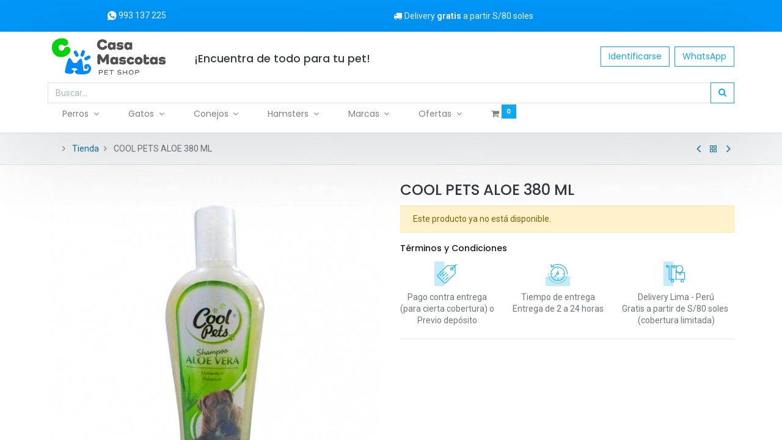

--- FILE ---
content_type: text/html; charset=utf-8
request_url: https://www.casamascotas.pe/shop/cool-pets-aloe-380-ml-10828
body_size: 14277
content:
<!DOCTYPE html>
        <html lang="es-PE" data-website-id="1" data-main-object="product.template(10828,)" data-oe-company-name="EMGIEM BC S.A.C." data-add2cart-redirect="1">
    <head>
                <meta charset="utf-8"/>
                <meta http-equiv="X-UA-Compatible" content="IE=edge,chrome=1"/>
            <meta name="viewport" content="width=device-width, initial-scale=1"/>
        <meta name="generator" content="Odoo"/>
            <link rel="manifest" href="/pwa/1/manifest.json"/>
            <link rel="apple-touch-icon" sizes="192x192" href="/web/image/website/1/dr_pwa_icon_192/192x192"/>
            <meta name="theme-color" content="#FFFFFF"/>
            <meta name="mobile-web-app-capable" content="yes"/>
            <meta name="apple-mobile-web-app-title"/>
            <meta name="apple-mobile-web-app-capable" content="yes"/>
            <meta name="apple-mobile-web-app-status-bar-style" content="default"/>
                        <meta property="og:type" content="website"/>
                        <meta property="og:title" content="COOL PETS ALOE 380 ML"/>
                        <meta property="og:site_name" content="Casa Mascotas"/>
                        <meta property="og:url" content="https://www.casamascotas.pe/shop/cool-pets-aloe-380-ml-10828"/>
                        <meta property="og:image" content="https://www.casamascotas.pe/web/image/product.template/10828/image_1024?unique=ef43fdf"/>
                        <meta property="og:description"/>
                    <meta name="twitter:card" content="summary_large_image"/>
                    <meta name="twitter:title" content="COOL PETS ALOE 380 ML"/>
                    <meta name="twitter:image" content="https://www.casamascotas.pe/web/image/product.template/10828/image_1024?unique=ef43fdf"/>
                    <meta name="twitter:description"/>
        <link rel="canonical" href="https://www.casamascotas.pe/shop/cool-pets-aloe-380-ml-10828"/>
        <link rel="preconnect" href="https://fonts.gstatic.com/" crossorigin=""/>
                <title> COOL PETS ALOE 380 ML | Casa Mascotas </title>
                <link type="image/x-icon" rel="shortcut icon" href="/web/image/website/1/favicon?unique=0394a0b"/>
            <link rel="preload" href="/web/static/lib/fontawesome/fonts/fontawesome-webfont.woff2?v=4.7.0" as="font" crossorigin=""/>
            <link rel="preload" href="/theme_prime/static/lib/Droggol-Pack-v1.0/fonts/Droggol-Pack.ttf?4iwoe7" as="font" crossorigin=""/>
            <link rel="stylesheet" type="text/css" href="/theme_prime/static/lib/Droggol-Pack-v1.0/droggol-pack-2.css"/>
            <link type="text/css" rel="stylesheet" href="/web/assets/310736-03e763c/1/web.assets_common.min.css" data-asset-bundle="web.assets_common" data-asset-version="03e763c"/>
            <link type="text/css" rel="stylesheet" href="/web/assets/285976-73901b6/1/web.assets_frontend.min.css" data-asset-bundle="web.assets_frontend" data-asset-version="73901b6"/>
                <script id="web.layout.odooscript" type="text/javascript">
                    var odoo = {
                        csrf_token: "48f8f2cbdcdf9408fac44d15b87d9213c1759280o1799900969",
                        debug: "",
                    };
                </script>
            <script type="text/javascript">
                odoo.dr_theme_config = {"bool_enable_ajax_load": false, "json_zoom": {"zoom_enabled": true, "zoom_factor": 2, "disable_small": false}, "json_category_pills": {"enable": false, "enable_child": true, "hide_desktop": false, "show_title": true, "style": "1"}, "json_grid_product": {"show_color_preview": false, "show_quick_view": true, "show_similar_products": true, "show_rating": false, "show_stock_label": true, "style": "2"}, "json_shop_filters": {"filter_method": "default", "in_sidebar": true, "collapsible": true, "show_category_count": true, "show_attrib_count": true, "hide_extra_attrib_value": true, "show_rating_filter": false, "show_availability_filter": true, "tags_style": "1"}, "json_bottom_bar": {"show_bottom_bar": true, "show_bottom_bar_on_scroll": false, "filters": false, "actions": ["tp_home", "tp_search"]}, "bool_sticky_add_to_cart": true, "json_general_language_pricelist_selector": {"hide_country_flag": true}, "json_b2b_shop_config": {"dr_enable_b2b": false, "dr_only_assigned_pricelist": false, "dr_allow_reorder": false}, "json_mobile": {}, "json_product_search": {"advance_search": true, "search_category": true, "search_attribute": true, "search_suggestion": true, "search_limit": 15, "search_max_product": 15, "search_fuzzy": true}, "json_lazy_load_config": {"enable_ajax_load_products": true, "enable_ajax_load_products_on_click": true}, "json_brands_page": {"disable_brands_grouping": true}, "cart_flow": "side_cart", "theme_installed": true, "pwa_active": false, "bool_product_offers": true, "bool_show_products_nav": true, "is_public_user": true, "has_sign_up": false};
            </script>
            <script type="text/javascript">
                odoo.__session_info__ = {"is_admin": false, "is_system": false, "is_website_user": true, "user_id": false, "is_frontend": true, "profile_session": null, "profile_collectors": null, "profile_params": null, "show_effect": "True", "translationURL": "/website/translations", "cache_hashes": {"translations": "608ba063300dc964213c2da57294c29f647bc484"}, "lang_url_code": "es_PE", "geoip_country_code": "US"};
                if (!/(^|;\s)tz=/.test(document.cookie)) {
                    const userTZ = Intl.DateTimeFormat().resolvedOptions().timeZone;
                    document.cookie = `tz=${userTZ}; path=/`;
                }
            </script>
            <script defer="defer" type="text/javascript" src="/web/assets/284148-bf6cbed/1/web.assets_common_minimal.min.js" data-asset-bundle="web.assets_common_minimal" data-asset-version="bf6cbed"></script>
            <script defer="defer" type="text/javascript" src="/web/assets/284149-ab84a5a/1/web.assets_frontend_minimal.min.js" data-asset-bundle="web.assets_frontend_minimal" data-asset-version="ab84a5a"></script>
            <script defer="defer" type="text/javascript" data-src="/web/assets/285981-aa1b7da/1/web.assets_common_lazy.min.js" data-asset-bundle="web.assets_common_lazy" data-asset-version="aa1b7da"></script>
            <script defer="defer" type="text/javascript" data-src="/web/assets/285982-100c309/1/web.assets_frontend_lazy.min.js" data-asset-bundle="web.assets_frontend_lazy" data-asset-version="100c309"></script>
    </head>
            <body class="">
        <div id="wrapwrap" class="   ">
        <div class="tp-bottombar-component o_not_editable w-100 tp-bottombar-component-style-1 p-0   ">
            <div class="d-flex justify-content-center align-items-center border-bottom tp-bottom-bar-add-to-cart">
                <a class="mx-3" href="#">
                    <img class="o_image_40_cover tp-rounded-border border product-img" src="/web/image/product.template/10828/image_128" alt="COOL PETS ALOE 380 ML" loading="lazy"/>
                </a>
                <span class="mx-3">
                    <p class="mb-0 small font-weight-bold">Price:</p>
                    <p class="mb-0 small text-primary"><span data-oe-type="monetary" data-oe-expression="combination_info[&#39;price&#39;]" class="product-price">S/ <span class="oe_currency_value">17.00</span></span></p>
                </span>
                <button class="product-add-to-cart btn btn-primary-soft m-2 tp-rounded-border btn-block">
                    <i class="dri dri-cart"></i> Add to Cart
                </button>
            </div>
            <ul class="list-inline my-2 px-5 d-flex tp-bottombar-main-element justify-content-between">
  <li class="list-inline-item o_not_editable position-relative tp-bottom-action-btn text-center  ">
    <a aria-label="Inicio" class=" " href="/">
      <i class="tp-action-btn-icon fa fa-home">
        <font style="vertical-align: inherit;">
          <font style="vertical-align: inherit;"></font>
        </font>
      </i>
    </a>
    <div class="tp-action-btn-label">
      Inicio
    </div>
  </li>
  <li class="list-inline-item o_not_editable position-relative tp-bottom-action-btn text-center tp-search-sidebar-action ">
    <a aria-label="Buscar" class=" " href="#">
      <i class="tp-action-btn-icon dri dri-search">
        <font style="vertical-align: inherit;">
          <font style="vertical-align: inherit;"></font>
        </font>
      </i>
    </a>
    <div class="tp-action-btn-label">
      Buscar
    </div>
  </li>
        <li class="list-inline-item o_not_editable tp-bottom-action-btn ">
            <div class="dropdown">
                <a href="#" class="dropdown-toggle" data-toggle="dropdown" aria-label="Account Info"><i class="dri dri-user tp-action-btn-icon"></i></a>
                <div class="tp-action-btn-label">Account</div>
                <div class="dropdown-menu dropdown-menu-right" role="menu">
                    <div class="dropdown-header">Guest</div>
                    <a href="/web/login" role="menuitem" class="dropdown-item">Login</a>
                    <div class="dropdown-divider"></div>
                    <a href="/shop/cart" role="menuitem" class="dropdown-item">Mi Carrito</a>
                    <a href="/shop/wishlist" role="menuitem" class="dropdown-item">Wishlist (<span class="tp-wishlist-counter">0</span>)</a>
                </div>
            </div>
        </li>
            </ul>
        </div>
        <header id="top" data-anchor="true" data-name="Header" class="  o_header_fade_out">
    <div class="tp-preheader o_colored_level o_cc" data-name="Preheader">
      <div class="container">
        <div class="row justify-content-lg-between justify-content-center align-items-center">
          <div class="col-auto py-2 d-none d-lg-block pb0 offset-lg-1 col-lg-2 pt16">
            <p data-original-title="" title="" aria-describedby="tooltip198476">​<a href="https://api.whatsapp.com/send?phone=51993137225&amp;text=%f0%9f%98%84%20%c2%a1Hola%20Casa%20Mascotas%20%20vengo%20de%20la%20web,%20deseo%20realizar%20una%20consulta%20%c2%a1Gracias!%20%f0%9f%92%99" data-original-title="" title="" target="_blank"><img class="img-fluid o_we_custom_image fa-1x" src="/web/image/6061-2eba4c7f/r4.png" alt="" loading="lazy" data-original-title="" title="" aria-describedby="tooltip59077" data-original-id="6060" data-original-src="/web/image/6060-3e22bab2/r4.png" data-mimetype="image/png" data-resize-width="16"/>&nbsp;993 137&nbsp;225</a></p>
          </div>
          <div class="col-auto py-2 pt4 pb4 col-lg-3">
            <ul class="list-inline mb-0">
              <li class="list-inline-item" data-original-title="" title="" aria-describedby="tooltip32495">
                ﻿<a href="https://api.whatsapp.com/send?phone=51993137225&amp;text=%f0%9f%98%84%20%c2%a1Hola%20Casa%20Mascotas%20%20vengo%20de%20la%20web,%20deseo%20realizar%20una%20consulta%20%c2%a1Gracias!%20%f0%9f%92%99" data-original-title="" title="">﻿<span class="fa fa-truck p-1" data-original-title="" title="" aria-describedby="tooltip790499" contenteditable="false">​</span>Delivery <strong data-original-title="" title="" aria-describedby="tooltip996795">gratis</strong> a partir S/80 soles﻿</a>﻿
              </li>
            </ul>
          </div>
          <div class="col-auto py-2 d-none d-lg-block">
          </div>
        </div>
      </div>
    </div>
    <nav data-name="Navbar" class="navbar navbar-expand-lg navbar-light o_colored_level o_cc shadow-sm">
            <div id="top_menu_container" class="container flex-row flex-wrap">
    <a href="/" class="navbar-brand logo mr-4">
            <span role="img" aria-label="Logo of Casa Mascotas" title="Casa Mascotas"><img src="/web/image/website/1/logo/Casa%20Mascotas?unique=0394a0b" class="img img-fluid" alt="Casa Mascotas" loading="lazy"/></span>
        </a>
                <div class="ml-lg-3 mr-auto">
                    <div class="oe_structure oe_structure_solo" id="oe_structure_header_slogan_1">
      <section class="s_text_block o_colored_level pb0 pt8" data-snippet="s_text_block" data-name="Text" style="background-image: none;">
        <div class="container">
          <h5 class="m-0" data-name="Slogan" data-original-title="" title="" aria-describedby="tooltip350508">¡Encuentra de todo para tu pet!&nbsp;</h5>
        </div>
      </section>
    </div>
  </div>
                <ul class="nav navbar-nav navbar-expand ml-auto order-last order-lg-0">
            <li class="nav-item ml-3 o_no_autohide_item">
                <a href="/web/login" class="btn btn-outline-primary">Identificarse</a>
            </li>
                    <li class="nav-item">
    <div class="oe_structure oe_structure_solo ml-2">
      <section class="s_text_block o_colored_level pb0 pt0" data-snippet="s_text_block" data-name="Text" style="background-image: none;" data-original-title="" title="" aria-describedby="tooltip83591">
        <div class="container">
          <a href="https://api.whatsapp.com/send?phone=51993137225&amp;text=%f0%9f%98%84%20%c2%a1Hola%20Casa%20Mascotas%20%20vengo%20de%20la%20web,%20deseo%20realizar%20una%20consulta%20%c2%a1Gracias!%20%f0%9f%92%99" class="btn_cta btn btn-primary" data-original-title="" title="">WhatsApp</a>
        </div>
      </section>
    </div>
                    </li>
                </ul>
                <div class="w-100">
                    <div class="oe_structure oe_structure_solo" id="oe_structure_header_slogan_3">
      <section class="s_text_block o_colored_level" data-snippet="s_text_block" data-name="Text" style="background-image: none;">
        <div class="o_container_small">
          <div class="s_hr text-left pt8 pb4" data-snippet="s_hr" data-name="Separator">
            <hr class="w-100 mx-auto" style="border-top-width: 1px; border-top-style: solid; border-top-color: rgb(255, 255, 255) !important;"/>
          </div>
          <form method="get" class="o_searchbar_form s_searchbar_input" action="/website/search" data-snippet="s_searchbar_input" data-name="Search">
            <div role="search" class="input-group ">
              <input type="search" name="search" class="search-query form-control oe_search_box None" placeholder="Buscar…" data-search-type="all" data-limit="7" data-display-image="true" data-display-description="true" data-display-extra-link="true" data-display-detail="true" data-order-by="name asc" autocomplete="off"/>
              <div class="input-group-append">
                <button type="submit" aria-label="Búsqueda" title="Búsqueda" class="btn oe_search_button btn-primary o_visible">
                  <i class="fa fa-search" data-original-title="" title="" aria-describedby="tooltip751512"></i>
                </button>
              </div>
            </div>
            <input name="order" type="hidden" class="o_search_order_by" value="name asc"/>
          </form>
        </div>
      </section>
    </div>
  </div>
    <button type="button" data-toggle="collapse" data-target="#top_menu_collapse" class="navbar-toggler ">
        <span class="navbar-toggler-icon o_not_editable"></span>
    </button>
                <div id="top_menu_collapse" class="collapse navbar-collapse">
    <ul id="top_menu" class="nav navbar-nav o_menu_loading flex-grow-1 nav-pills">
    <li class="nav-item   dropdown  position-static">
        <a data-toggle="dropdown" href="#" class="nav-link dropdown-toggle o_mega_menu_toggle">
        <span>Perros</span>
        </a>
        <div data-name="Mega Menu" class="dropdown-menu o_mega_menu o_no_parent_editor dropdown-menu-left"><section class="s_mega_menu_odoo_menu pt16 o_colored_level o_cc o_cc1" style="background-image: none;">
        <div class="container">
            <div class="row" data-original-title="" title="" aria-describedby="tooltip593925">
                <div class="col-md-6 col-lg pt16 pb24 o_colored_level" data-original-title="" title="" aria-describedby="tooltip191594">
                    <h4 class="o_default_snippet_text text-uppercase h5 font-weight-bold mt-0" data-original-title="" title="" aria-describedby="tooltip247964">ALIMENTOS</h4>
                    <nav class="nav flex-column"><div class="s_hr text-left pt4 pb16 text-o-color-3" data-name="Separator">
                        <hr class="w-100 mx-auto" style="border-top-width: 2px; border-top-style: solid;">
                    </div>
                        <a href="/shop/category/perros-alimentos-croquetas-12" class="nav-link px-0" data-name="Menu Item" data-original-title="" title="">Croquetas</a>
                        <a href="/shop/category/perros-alimentos-medicados-19" class="nav-link px-0" data-name="Menu Item" data-original-title="" title=""><font style="vertical-align: inherit;"><font style="vertical-align: inherit;">Medicado</font></font></a><a href="/shop/category/perros-alimentos-congelados-barf-18" class="nav-link px-0" data-name="Menu Item" data-original-title="" title="">Alimentos BARF</a>
                        <a href="/shop/category/perros-alimentos-latas-y-pouches-17" class="nav-link px-0" data-name="Menu Item" data-original-title="" title=""><font style="vertical-align: inherit;"><font style="vertical-align: inherit;" data-original-title="" title="" aria-describedby="tooltip197502">Snacks, Latas y Pouches</font></font></a>
                    </nav>
                </div>
                <div class="col-md-6 col-lg pb24 o_colored_level pt16" data-original-title="" title="" aria-describedby="tooltip250491">
                    <h4 class="text-uppercase h5 font-weight-bold mt-0">HIGIENE Y CUIDADO</h4>
                    <div class="s_hr text-left pt4 pb16 text-o-color-1" data-name="Separator">
                        <hr class="w-100 mx-auto" style="border-top-width: 2px; border-top-style: solid;">
                    </div>
                    <nav class="nav flex-column"><a href="/shop/category/perros-higiene-y-cuidado-cuidado-oral-24" class="nav-link px-0" data-name="Menu Item" data-original-title="" title="">Cuidado Oral</a>
                        <a href="/shop/category/perros-higiene-y-cuidado-panales-y-entrenamiento-22" class="nav-link px-0" data-name="Menu Item" data-original-title="" title="">Pañales y Entrenamiento</a><a href="/shop/category/perros-higiene-y-cuidado-peines-y-cortaunas-23" class="nav-link px-0" data-name="Menu Item" data-original-title="" title="">Peines y Cortauñas</a><a href="/shop/category/perros-higiene-y-cuidado-shampoos-y-colonias-21" class="nav-link px-0" data-name="Menu Item" data-original-title="" title="">Shampoos y Colonias</a><a href="/shop/category/perros-higiene-y-cuidado-otros-25" class="nav-link px-0" data-name="Menu Item" data-original-title="" title="">Otros</a>
                    </nav>
                </div>
                <div class="col-md-6 col-lg pt16 pb24 o_colored_level" data-original-title="" title="" aria-describedby="tooltip642888">
                    <h4 class="text-uppercase h5 font-weight-bold mt-0">ACCESORIOS</h4>
                    <div class="s_hr text-left pt4 pb16 text-o-color-2" data-name="Separator">
                        <hr class="w-100 mx-auto" style="border-top-width: 2px; border-top-style: solid;">
                    </div>
                    <nav class="nav flex-column">
                        <a href="/shop/category/perros-accesorios-arneses-y-pecheras-26" class="nav-link px-0" data-name="Menu Item" data-original-title="" title="">Arneses y Pecheras</a>
                        <a href="/shop/category/perros-accesorios-bozales-27" class="nav-link px-0" data-name="Menu Item" data-original-title="" title="">Bozales </a>
                        <a href="/shop/category/perros-accesorios-camas-y-casas-28" class="nav-link px-0" data-name="Menu Item" data-original-title="" title="">Camas y Casas </a>
                        <a href="/shop/category/perros-accesorios-collares-y-tiros-29" class="nav-link px-0" data-name="Menu Item" data-original-title="" title="">Collares y Tiros</a>
                        <a href="/shop/category/perros-accesorios-juguetes-30" class="nav-link px-0" data-name="Menu Item" data-original-title="" title="">Juguetes</a><a href="/shop/category/perros-accesorios-platos-31" class="nav-link px-0" data-name="Menu Item" data-original-title="" title="">Platos</a><a href="/shop/category/perros-accesorios-ropa-32" class="nav-link px-0" data-name="Menu Item" data-original-title="" title="">Ropa </a><a href="/shop/category/perros-accesorios-transportadores-217" class="nav-link px-0" data-name="Menu Item" data-original-title="" title="">Transportadores</a>
                    </nav>
                </div>
                <div class="col-md-6 col-lg pt16 pb24 o_colored_level" data-original-title="" title="" aria-describedby="tooltip272466">
                    <h4 class="text-uppercase h5 font-weight-bold mt-0">FARMACIA</h4>
                    <div class="s_hr text-left pt4 pb16 text-o-color-5" data-name="Separator">
                        <hr class="w-100 mx-auto" style="border-top-width: 2px; border-top-style: solid;">
                    </div>
                    <nav class="nav flex-column"><a href="/shop/category/perros-farmacia-antiparasitarios-36" class="nav-link px-0" data-name="Menu Item" data-original-title="" title="">Antiparasitarios </a>
                        <a href="/shop/category/perros-farmacia-antipulgas-33" class="nav-link px-0" data-name="Menu Item" data-original-title="" title="">Antipulgas</a><a href="/shop/category/perros-farmacia-leches-y-biberones-248" class="nav-link px-0" data-name="Menu Item" data-original-title="" title="">Leches y biberones</a>
                        <a href="/shop/category/perros-farmacia-pastillas-y-crema-39" class="nav-link px-0" data-name="Menu Item" data-original-title="" title="">Pastillas y Cremas </a>
                        <a href="/shop/category/perros-farmacia-productos-para-piel-37" class="nav-link px-0" data-name="Menu Item" data-original-title="" title="">Productos para la piel </a><a href="/shop/category/perros-farmacia-productos-para-ojos-y-oidos-38" class="nav-link px-0" data-name="Menu Item" data-original-title="" title="">Productos para los Ojos y Oídos </a><a href="/shop/category/perros-farmacia-shampoos-medicados-35" class="nav-link px-0" data-name="Menu Item" data-original-title="" title="">Shampoos Medicados</a><a href="/shop/category/perros-farmacia-vitaminas-y-suplementos-34" class="nav-link px-0" data-name="Menu Item" data-original-title="" title="">Vitaminas y Suplementos</a><a href="/shop/category/perros-farmacia-otros-40" class="nav-link px-0" data-name="Menu Item" data-original-title="" title="">Otros</a></nav></div></div></div>
    </section></div>
    </li>
    <li class="nav-item   dropdown  position-static">
        <a data-toggle="dropdown" href="#" class="nav-link dropdown-toggle o_mega_menu_toggle">
        <span>Gatos</span>
        </a>
        <div data-name="Mega Menu" class="dropdown-menu o_mega_menu o_no_parent_editor dropdown-menu-left"><section class="s_mega_menu_odoo_menu pt16 o_colored_level o_cc o_cc1" style="background-image: none;">
        <div class="container">
            <div class="row" data-original-title="" title="" aria-describedby="tooltip720860">
                <div class="col-md-6 col-lg pt16 pb24 o_colored_level" data-original-title="" title="" aria-describedby="tooltip360631">
                    <h4 class="o_default_snippet_text text-uppercase h5 font-weight-bold mt-0">ALIMENTOS</h4>
                    <div class="s_hr text-left pt4 pb16 text-o-color-3" data-name="Separator">
                        <hr class="w-100 mx-auto" style="border-top-width: 2px; border-top-style: solid;">
                    </div>
                    <nav class="nav flex-column">
                        <a href="/shop/category/gatos-alimentos-croquetas-69" class="nav-link px-0" data-name="Menu Item" data-original-title="" title="">Croquetas</a>
                        <a href="/shop/category/gatos-alimentos-medicados-72" class="nav-link px-0" data-name="Menu Item" data-original-title="" title="">Medicados</a><a href="/shop/category/gatos-alimentos-alimentos-congelados-74" class="nav-link px-0" data-name="Menu Item" data-original-title="" title="">Alimentos BARF</a>
                        <a href="/shop/category/gatos-alimentos-latas-y-pouches-73" class="nav-link px-0" data-name="Menu Item" data-original-title="" title="">Snacks, Latas y Pouches</a>
                    </nav>
                </div>
                <div class="col-md-6 col-lg pt16 pb24 o_colored_level">
                    <h4 class="text-uppercase h5 font-weight-bold mt-0">HIGIENE Y CUIDADO</h4>
                    <div class="s_hr text-left pt4 pb16 text-o-color-1" data-name="Separator">
                        <hr class="w-100 mx-auto" style="border-top-width: 2px; border-top-style: solid;">
                    </div>
                    <nav class="nav flex-column">
                        <a href="/shop/category/gatos-higiene-y-cuidado-arenas-76" class="nav-link px-0" data-name="Menu Item" data-original-title="" title="">Arenas</a><a href="/shop/category/gatos-higiene-y-cuidado-cuidado-oral-79" class="nav-link px-0" data-name="Menu Item" data-original-title="" title="">Cuidado Oral</a><a href="/shop/category/gatos-higiene-y-cuidado-areneros-166" class="nav-link px-0" data-name="Menu Item" data-original-title="" title="">Palas y Areneros</a><a href="/shop/category/gatos-higiene-y-cuidado-peines-y-cortaunas-78" class="nav-link px-0" data-name="Menu Item" data-original-title="" title="">Peines y Cortauñas</a>
                        <a href="/shop/category/gatos-higiene-y-cuidado-shampoos-y-colonias-77" class="nav-link px-0" data-name="Menu Item" data-original-title="" title="">Shampoos y Colonias</a><a href="/shop/category/gatos-higiene-y-cuidado-otros-80" class="nav-link px-0" data-name="Menu Item" data-original-title="" title="">Otros</a>
                    </nav>
                </div>
                <div class="col-md-6 col-lg pt16 pb24 o_colored_level" data-original-title="" title="" aria-describedby="tooltip280451">
                    <h4 class="text-uppercase h5 font-weight-bold mt-0">ACCESORIOS</h4>
                    <div class="s_hr text-left pt4 pb16 text-o-color-2" data-name="Separator">
                        <hr class="w-100 mx-auto" style="border-top-width: 2px; border-top-style: solid;">
                    </div>
                    <nav class="nav flex-column">
                        <a href="/shop/category/gatos-accesorios-arneses-87" class="nav-link px-0" data-name="Menu Item" data-original-title="" title="">Arneses</a>
                        <a href="/shop/category/gatos-accesorios-camas-y-casas-82" class="nav-link px-0" data-name="Menu Item" data-original-title="" title="">Camas y Casas </a><a href="/shop/category/gatos-accesorios-collares-83" class="nav-link px-0" data-name="Menu Item" data-original-title="" title="">Collares</a><a href="/shop/category/gatos-accesorios-gimanasios-243" class="nav-link px-0" data-name="Menu Item" data-original-title="" title="">Gimnasios</a><a href="/shop/category/gatos-accesorios-juguetes-84" class="nav-link px-0" data-name="Menu Item" data-original-title="" title="">Juguetes</a>
                        <a href="/shop/category/gatos-accesorios-platos-85" class="nav-link px-0" data-name="Menu Item" data-original-title="" title="">Platos</a><a href="/shop/category/gatos-accesorios-rascadores-241" class="nav-link px-0" data-name="Menu Item" data-original-title="" title="">Rascadores</a><a href="/shop/category/gatos-accesorios-ropa-86" class="nav-link px-0" data-name="Menu Item" data-original-title="" title="">Ropa</a><a href="/shop/category/gatos-accesorios-transportadores-244" class="nav-link px-0" data-name="Menu Item" data-original-title="" title="">Transportadores</a><a href="/shop/category/gatos-accesorios-otros-232" class="nav-link px-0" data-name="Menu Item" data-original-title="" title="">Otros</a>
                    </nav>
                </div>
                <div class="col-md-6 col-lg pt16 pb24 o_colored_level" data-original-title="" title="" aria-describedby="tooltip849182">
                    <h4 class="text-uppercase h5 font-weight-bold mt-0">FARMACIA</h4>
                    <div class="s_hr text-left pt4 pb16 text-o-color-5" data-name="Separator">
                        <hr class="w-100 mx-auto" style="border-top-width: 2px; border-top-style: solid;">
                    </div>
                    <nav class="nav flex-column" data-original-title="" title="" aria-describedby="tooltip894306"><a href="/shop/category/gatos-farmacia-antiparasitarios-internos-92" class="nav-link px-0" data-name="Menu Item" data-original-title="" title="">Antiparasitarios Internos</a>
                        <a href="/shop/category/gatos-farmacia-antipulgas-242" class="nav-link px-0" data-name="Menu Item" data-original-title="" title="">Antipulgas</a><a href="/shop/category/gatos-farmacia-leches-y-biberones-249" class="nav-link px-0" data-name="Menu Item" data-original-title="" title="">Leches y biberones</a>
                        <a href="/shop/category/gatos-farmacia-shampoos-medicados-91" class="nav-link px-0" data-name="Menu Item" data-original-title="" title="">Shampoos medicados</a><a href="/shop/category/gatos-farmacia-pastillas-y-crema-95" class="nav-link px-0" data-name="Menu Item" data-original-title="" title="">Pastillas y Cremas</a><a href="/shop/category/gatos-farmacia-productos-para-la-piel-93" class="nav-link px-0" data-name="Menu Item" data-original-title="" title="">Productos para la piel</a><a href="/shop/category/gatos-farmacia-productos-para-los-ojos-y-oidos-94" class="nav-link px-0" data-name="Menu Item" data-original-title="" title="">Productos para los ojos y oídos<br></a>
                        <a href="/shop/category/gatos-farmacia-vitaminas-y-suplementos-90" class="nav-link px-0" data-name="Menu Item" data-original-title="" title="">Vitaminas y Suplementos</a><a href="/shop/category/gatos-farmacia-otros-96" class="nav-link px-0" data-name="Menu Item" data-original-title="" title="">Otros</a>
                    </nav>
                </div>
            </div>
        </div>
    </section></div>
    </li>
    <li class="nav-item   dropdown  position-static">
        <a data-toggle="dropdown" href="#" class="nav-link dropdown-toggle o_mega_menu_toggle">
        <span>Conejos</span>
        </a>
        <div data-name="Mega Menu" class="dropdown-menu o_mega_menu o_no_parent_editor dropdown-menu-left"><section class="s_mega_menu_odoo_menu pt16 o_colored_level o_cc o_cc1" style="background-image: none;">
        <div class="container">
            <div class="row" data-original-title="" title="" aria-describedby="tooltip454610">
                <div class="col-md-6 col-lg pt16 pb24 o_colored_level" data-original-title="" title="" aria-describedby="tooltip189419">
                    <h4 class="text-uppercase h5 font-weight-bold mt-0">ALIMENTOS</h4>
                    <div class="s_hr text-left pt4 pb16 text-o-color-1" data-name="Separator">
                        <hr class="w-100 mx-auto" style="border-top-width: 2px; border-top-style: solid;">
                    </div>
                    <nav class="nav flex-column"><a href="/shop/category/conejos-alimentos-heno-211" class="nav-link px-0" data-name="Menu Item" data-original-title="" title="">Heno</a>
                        <a href="/shop/category/conejos-alimentos-balanceados-193" class="nav-link px-0" data-name="Menu Item" data-original-title="" title="">Balanceados</a>
                        <a href="/shop/category/conejos-alimentos-snacks-194" class="nav-link px-0" data-name="Menu Item" data-original-title="" title="">Snacks</a>
                    </nav>
                </div>
                <div class="col-md-6 col-lg pt16 pb24 o_colored_level" data-original-title="" title="" aria-describedby="tooltip644671">
                    <h4 class="text-uppercase h5 font-weight-bold mt-0">HIGIENE Y CUIDADOS</h4>
                    <div class="s_hr text-left pt4 pb16 text-o-color-5" data-name="Separator">
                        <hr class="w-100 mx-auto" style="border-top-width: 2px; border-top-style: solid;" data-original-title="" title="" aria-describedby="tooltip613870">
                    </div>
                    <nav class="nav flex-column"><a href="/shop/category/conejos-accesorios-aseo-210" class="nav-link px-0" data-name="Menu Item" data-original-title="" title="">Aseo</a>
                        <a href="/shop/category/conejos-higiene-y-cuidados-sustratos-235" class="nav-link px-0" data-name="Menu Item" data-original-title="" title="">Sustratos</a>
                    </nav>
                </div><div class="col-md-6 col-lg pt16 pb24 o_colored_level" data-original-title="" title="" aria-describedby="tooltip644671">
                    <h4 class="text-uppercase h5 font-weight-bold mt-0" data-original-title="" title="" aria-describedby="tooltip52818">ACCESORIOS</h4>
                    <div class="s_hr text-left pt4 pb16 text-o-color-5" data-name="Separator">
                        <hr class="w-100 mx-auto" style="border-top-width: 2px; border-top-style: solid;" data-original-title="" title="" aria-describedby="tooltip613870">
                    </div>
                    <nav class="nav flex-column" data-original-title="" title="" aria-describedby="tooltip815241"><a href="/shop/category/conejos-accesorios-banos-200" class="nav-link px-0" data-name="Menu Item" data-original-title="" title="">Baños</a>
                        <a href="/shop/category/conejos-accesorios-corrales-casas-y-camas-201" class="nav-link px-0" data-name="Menu Item" data-original-title="" title="">Corrales, casas y camas</a><a href="/shop/category/conejos-accesorios-correas-y-arneses-239" class="nav-link px-0" data-name="Menu Item" data-original-title="" title="">Correas y Arneses</a><a href="/shop/category/conejos-accesorios-heneras-platos-y-bebederos-203" class="nav-link px-0" data-name="Menu Item" data-original-title="" title="">Heneras, platos y bebederos</a>
                        <a href="/shop/category/conejos-accesorios-juguetes-y-mordedores-202" class="nav-link px-0" data-name="Menu Item" data-original-title="" title="">Juguetes y Mordedores</a>
                        <a href="/shop/category/conejos-accesorios-transportadores-214" class="nav-link px-0" data-name="Menu Item" data-original-title="" title="">Transportadores</a><a href="/shop/category/conejos-accesorios-otros-231" class="nav-link px-0" data-name="Menu Item" data-original-title="" title="">Otros</a>
                    </nav>
                </div><div class="col-md-6 col-lg pt16 pb24 o_colored_level" data-original-title="" title="" aria-describedby="tooltip565966">
                    <h4 class="text-uppercase h5 font-weight-bold mt-0" data-original-title="" title="" aria-describedby="tooltip903650">FARMACIA</h4>
                    <div class="s_hr text-left pt4 pb16 text-o-color-2" data-name="Separator">
                        <hr class="w-100 mx-auto" style="border-top-width: 2px; border-top-style: solid;">
                    </div>
                    <nav class="nav flex-column">
                        <a href="/shop/category/conejos-antipulgas-farmacia-219" class="nav-link px-0" data-name="Menu Item" data-original-title="" title="">Antipulgas</a><a href="/shop/category/conejos-farmacia-vitaminas-y-suplementos-253" class="nav-link px-0" data-name="Menu Item" data-original-title="" title="">Vitaminas y Suplementos</a><a href="/shop/category/conejos-antipulgas-farmacia-leches-y-biberones-250" class="nav-link px-0" data-name="Menu Item" data-original-title="" title="">Leches y biberones</a><a href="/shop/category/conejos-farmacia-otros-234" class="nav-link px-0" data-name="Menu Item" data-original-title="" title="">Otros</a>
                    </nav>
                </div>
            </div>
        </div>
    </section></div>
    </li>
    <li class="nav-item   dropdown  position-static">
        <a data-toggle="dropdown" href="#" class="nav-link dropdown-toggle o_mega_menu_toggle">
        <span>Hamsters</span>
        </a>
        <div data-name="Mega Menu" class="dropdown-menu o_mega_menu o_no_parent_editor dropdown-menu-left"><section class="s_mega_menu_odoo_menu pt16 o_colored_level o_cc o_cc1" style="background-image: none;">
        <div class="container">
            <div class="row">
                <div class="col-md-6 col-lg pt16 pb24 o_colored_level">
                    <h4 class="text-uppercase h5 font-weight-bold mt-0">ALIMENTOS</h4>
                    <div class="s_hr text-left pt4 pb16 text-o-color-3" data-name="Separator">
                        <hr class="w-100 mx-auto" style="border-top-width: 2px; border-top-style: solid;">
                    </div>
                    <nav class="nav flex-column">
                        <a href="https://www.casamascotas.pe/es/shop/category/hamsters-alimento-balanceados-196" class="nav-link px-0" data-name="Menu Item" data-original-title="" title="">Balanceados</a>
                        <a href="https://www.casamascotas.pe/es/shop/category/hamsters-alimento-snacks-198" class="nav-link px-0" data-name="Menu Item" data-original-title="" title="">Snacks</a>
                    </nav>
                </div>
                <div class="col-md-6 col-lg pt16 pb24 o_colored_level" data-original-title="" title="" aria-describedby="tooltip339869">
                    <h4 class="text-uppercase h5 font-weight-bold mt-0" data-original-title="" title="" aria-describedby="tooltip594114">ACCESORIOS</h4>
                    <div class="s_hr text-left pt4 pb16 text-o-color-1" data-name="Separator">
                        <hr class="w-100 mx-auto" style="border-top-width: 2px; border-top-style: solid;">
                    </div>
                    <nav class="nav flex-column">
                        <a href="https://www.casamascotas.pe/es/shop/category/hamsters-accesorios-banos-226" class="nav-link px-0" data-name="Menu Item" data-original-title="" title="">Baños</a>
                        <a href="https://www.casamascotas.pe/es/shop/category/hamsters-accesorios-jaulas-y-corrales-227" class="nav-link px-0" data-name="Menu Item" data-original-title="" title="">Jaulas y Corrales</a>
                        <a href="https://www.casamascotas.pe/es/shop/category/hamsters-accesorios-juguetes-228" class="nav-link px-0" data-name="Menu Item" data-original-title="" title="">Juguetes</a><a href="https://www.casamascotas.pe/es/shop/category/hamsters-accesorios-platos-y-bebederos-229" class="nav-link px-0" data-name="Menu Item" data-original-title="" title="">Platos y Bebederos</a><a href="https://www.casamascotas.pe/es/shop/category/hamsters-accesorios-transportadores-230" class="nav-link px-0" data-name="Menu Item" data-original-title="" title="">Transportadores</a>
                    </nav>
                </div>
            </div>
        </div>
    </section></div>
    </li>
    <li class="nav-item   dropdown  position-static">
        <a data-toggle="dropdown" href="#" class="nav-link dropdown-toggle o_mega_menu_toggle">
        <span>Marcas</span>
        </a>
        <div data-name="Mega Menu" class="dropdown-menu o_mega_menu o_no_parent_editor dropdown-menu-left"><section class="s_mega_menu_odoo_menu pt16 o_colored_level o_cc o_cc1" style="background-image: none;">
        <div class="container">
            <div class="row" data-original-title="" title="" aria-describedby="tooltip329396">
                <div class="col-md-6 col-lg pt16 pb24 o_colored_level" data-original-title="" title="" aria-describedby="tooltip834205">
                    <h4 class="text-uppercase h5 font-weight-bold mt-0">ALIMENTOS FAVORITOS</h4>
                    <div class="s_hr text-left pt4 pb16 text-o-color-3" data-name="Separator">
                        <hr class="w-100 mx-auto" style="border-top-width: 2px; border-top-style: solid;">
                    </div>
                    <nav class="nav flex-column">
                        <a href="/shop/category/marcas-alimentos-favoritos-barker-187" class="nav-link px-0" data-name="Menu Item" data-original-title="" title="">Barker</a><a href="/shop/category/marcas-alimentos-favoritos-beaphar-258" class="nav-link px-0" data-name="Menu Item" data-original-title="" title="">Beaphar</a>
                        <a href="/shop/category/marcas-alimentos-favoritos-brit-care-189" class="nav-link px-0" data-name="Menu Item" data-original-title="" title="">Brit Care</a>
                        <a href="/shop/category/marcas-alimentos-favoritos-brit-premium-101" class="nav-link px-0" data-name="Menu Item" data-original-title="" title="">Brit Premium</a>
                        <a href="/shop/category/marcas-alimentos-favoritos-canbo-102" class="nav-link px-0" data-name="Menu Item" data-original-title="" title="">Canbo</a>
                        <a href="/shop/category/marcas-alimentos-favoritos-cat-chow-103" class="nav-link px-0" data-name="Menu Item" data-original-title="" title="">Cat Chow</a><a href="/shop/category/marcas-alimentos-favoritos-cuni-257" class="nav-link px-0" data-name="Menu Item" data-original-title="" title="">Cuni</a>
                        <a href="/shop/category/marcas-alimentos-favoritos-dog-chow-104" class="nav-link px-0" data-name="Menu Item" data-original-title="" title="">Dog Chow</a><a href="/shop/category/marcas-alimentos-favoritos-equilibrio-105" class="nav-link px-0" data-name="Menu Item" data-original-title="" title="">Equilibrio</a><a href="/shop/category/marcas-alimentos-favoritos-excellent-106" class="nav-link px-0" data-name="Menu Item" data-original-title="" title="">Excellent</a><a href="/shop/category/marcas-alimentos-favoritos-friskies-107" class="nav-link px-0" data-name="Menu Item" data-original-title="" title="">Friskies</a><a href="/shop/category/marcas-alimentos-favoritos-gran-plus-108" class="nav-link px-0" data-name="Menu Item" data-original-title="" title="">Gran Plus</a><a href="/shop/category/marcas-alimentos-favoritos-hant-109" class="nav-link px-0" data-name="Menu Item" data-original-title="" title="">Hant</a><a href="/shop/category/marcas-alimentos-favoritos-hills-prescription-diet-223" class="nav-link px-0" data-name="Menu Item" data-original-title="" title="">Hills Prescription Diet</a><a href="#" class="nav-link px-0" data-name="Menu Item" data-original-title="" title="">
</a><a href="/shop/category/marcas-alimentos-favoritos-hills-science-diet-245" data-original-title="" title="">Hills Science Diet</a>
<br><a href="/shop/category/marcas-alimentos-favoritos-matisse-224" class="nav-link px-0" data-name="Menu Item" data-original-title="" title="">Matisse</a><a href="/shop/category/marcas-alimentos-favoritos-mio-cane-114" class="nav-link px-0" data-name="Menu Item" data-original-title="" title="">Mio Cane</a><a href="/shop/category/marcas-alimentos-favoritos-mr-lutti-252" class="nav-link px-0" data-name="Menu Item" data-original-title="" title="">Mr Lutti Bunny</a><a href="/shop/category/marcas-alimentos-favoritos-nutram-115" class="nav-link px-0" data-name="Menu Item" data-original-title="" title="">Nutram</a><a href="/shop/category/marcas-alimentos-favoritos-pro-plan-116" class="nav-link px-0" data-name="Menu Item" data-original-title="" title="">Pro Plan</a><a href="/shop/category/marcas-alimentos-favoritos-rambala-117" class="nav-link px-0" data-name="Menu Item" data-original-title="" title="">Rambala</a><a href="/shop/category/marcas-alimentos-favoritos-ricocan-118" class="nav-link px-0" data-name="Menu Item" data-original-title="" title="">Ricocan</a><a href="/shop/category/marcas-alimentos-favoritos-ricocat-119" class="nav-link px-0" data-name="Menu Item" data-original-title="" title="">Ricocat</a><a href="/shop/category/marcas-alimentos-favoritos-verdheno-255" class="nav-link px-0" data-name="Menu Item" data-original-title="" title="">Verdheno</a><a href="/shop/category/marcas-alimentos-favoritos-vet-life-121" class="nav-link px-0" data-name="Menu Item" data-original-title="" title="">Vet Life</a><a href="/shop/category/marcas-alimentos-favoritos-zanahoria-251" class="nav-link px-0" data-name="Menu Item" data-original-title="" title="">Zanahoria</a>
                    </nav>
                </div>
                <div class="col-md-6 col-lg pt16 pb24 o_colored_level" data-original-title="" title="" aria-describedby="tooltip289427">
                    <h4 class="text-uppercase h5 font-weight-bold mt-0">SNACKS, LATAS Y POUCHES</h4>
                    <div class="s_hr text-left pt4 pb16 text-o-color-1" data-name="Separator">
                        <hr class="w-100 mx-auto" style="border-top-width: 2px; border-top-style: solid;">
                    </div>
                    <nav class="nav flex-column">
                        <a href="/shop/category/marcas-snacks-y-latas-barker-123" class="nav-link px-0" data-name="Menu Item" data-original-title="" title="">Barker</a>
                        <a href="/shop/category/marcas-snacks-y-latas-brit-care-124" class="nav-link px-0" data-name="Menu Item" data-original-title="" title="">Brit Care</a><a href="/shop/category/marcas-snacks-y-latas-buni-buni-237" class="nav-link px-0" data-name="Menu Item" data-original-title="" title="">Buni Buni</a>
                        <a href="/shop/category/marcas-snacks-y-latas-canbo-246" class="nav-link px-0" data-name="Menu Item" data-original-title="" title="">Canbo</a><a href="/shop/category/marcas-snacks-y-latas-catit-128" class="nav-link px-0" data-name="Menu Item" data-original-title="" title="">Catit</a><a href="/shop/category/marcas-snacks-y-latas-churu-129" class="nav-link px-0" data-name="Menu Item" data-original-title="" title="">Churu</a><a href="/shop/category/marcas-snacks-y-latas-crunchi-238" class="nav-link px-0" data-name="Menu Item" data-original-title="" title="">Crunchi</a><a href="/shop/category/marcas-snacks-y-latas-dentitoy-131" class="nav-link px-0" data-name="Menu Item" data-original-title="" title="">Dentitoy</a><a href="/shop/category/marcas-snacks-y-latas-monge-134" class="nav-link px-0" data-name="Menu Item" data-original-title="" title="">Monge</a><a href="/shop/category/marcas-snacks-y-latas-fancy-feast-135" class="nav-link px-0" data-name="Menu Item" data-original-title="" title="">Fancy Feast</a><a href="/shop/category/marcas-snacks-y-latas-felix-136" class="nav-link px-0" data-name="Menu Item" data-original-title="" title="">Felix</a><a href="/shop/category/marcas-snacks-y-latas-gnawlers-137" class="nav-link px-0" data-name="Menu Item" data-original-title="" title="">Gnawlers</a><a href="/shop/category/marcas-snacks-y-latas-lets-bite-139" class="nav-link px-0" data-name="Menu Item" data-original-title="" title="">Lets Bite</a><a href="/shop/category/marcas-snacks-y-latas-moochie-247" class="nav-link px-0" data-name="Menu Item" data-original-title="" title="">Moochie</a><a href="/shop/category/marcas-snacks-y-latas-origens-141" class="nav-link px-0" data-name="Menu Item" data-original-title="" title="">Origens</a><a href="/shop/category/marcas-snacks-y-latas-pro-plan-142" class="nav-link px-0" data-name="Menu Item" data-original-title="" title="">Pro Plan</a><a href="/shop/category/marcas-snacks-y-latas-ricocan-144" class="nav-link px-0" data-name="Menu Item" data-original-title="" title="">Ricocan</a><a href="/shop/category/marcas-snacks-y-latas-ricocat-145" class="nav-link px-0" data-name="Menu Item" data-original-title="" title="">Ricocat</a><a href="/shop/category/marcas-snacks-y-latas-ricocrack-146" class="nav-link px-0" data-name="Menu Item" data-original-title="" title="">Ricocrack</a>
                    </nav>
                </div>
                <div class="col-md-6 col-lg pt16 pb24 o_colored_level" data-original-title="" title="" aria-describedby="tooltip360573">
                    <h4 class="text-uppercase h5 font-weight-bold mt-0">ANTIPULGAS</h4>
                    <div class="s_hr text-left pt4 pb16 text-o-color-2" data-name="Separator">
                        <hr class="w-100 mx-auto" style="border-top-width: 2px; border-top-style: solid;">
                    </div>
                    <nav class="nav flex-column">
                        <a href="/shop/category/marcas-antipulgas-atrevia-149" class="nav-link px-0" data-name="Menu Item" data-original-title="" title="">Atrevia</a>
                        <a href="/shop/category/marcas-antipulgas-bravecto-151" class="nav-link px-0" data-name="Menu Item" data-original-title="" title="">Bravecto</a><a href="/shop/category/marcas-antipulgas-dominal-221" class="nav-link px-0" data-name="Menu Item" data-original-title="" title="">Dominal</a>
                        <a href="/shop/category/marcas-antipulgas-fiprocan-154" class="nav-link px-0" data-name="Menu Item" data-original-title="" title="">Fiprocan</a><a href="/shop/category/marcas-antipulgas-nexgard-156" class="nav-link px-0" data-name="Menu Item" data-original-title="" title="">Nexgard</a><a href="/shop/category/marcas-antipulgas-nexgard-espectra-157" class="nav-link px-0" data-name="Menu Item" data-original-title="" title="">Nexgard Expectra</a><a href="/shop/category/marcas-antipulgas-power-ultra-161" class="nav-link px-0" data-name="Menu Item" data-original-title="" title="">Power Ultra</a><a href="/shop/category/marcas-antipulgas-seresto-160" class="nav-link px-0" data-name="Menu Item" data-original-title="" title="">Seresto</a><a href="/shop/category/marcas-antipulgas-simparica-163" class="nav-link px-0" data-name="Menu Item" data-original-title="" title="">Simparica</a><a href="/shop/category/marcas-antipulgas-simparica-trio-164" class="nav-link px-0" data-name="Menu Item" data-original-title="" title="">Simparica Trío</a></nav>
                </div>
            </div>
        </div>
    </section></div>
    </li>
    <li class="nav-item   dropdown  position-static">
        <a data-toggle="dropdown" href="#" class="nav-link dropdown-toggle o_mega_menu_toggle">
        <span>Ofertas</span>
        </a>
        <div data-name="Mega Menu" class="dropdown-menu o_mega_menu o_no_parent_editor dropdown-menu-left"><section class="s_mega_menu_thumbnails pt24 o_colored_level o_cc o_cc1" style="background-image: none;">
        <div class="container">
            <div class="row justify-content-center">
                <div class="col-12 col-sm col-md-12 col-lg px-0 o_colored_level">
                    <div class="container">
                        <div class="row">
    <div class="col-6 col-sm text-center py-2 o_colored_level">
        <a href="https://nathalygil-casamascotas.odoo.com/ofertas-perros" class="nav-link p-0" data-name="Menu Item" data-original-title="" title="">
            <img class="img-fluid rounded shadow" alt="" src="/web/image/308101-48f837ab/Dise%C3%B1o%20sin%20t%C3%ADtulo%20%2812%29.png" loading="lazy" data-original-title="" title="" aria-describedby="tooltip158909" data-original-id="295696" data-original-src="/web/image/295696-10c9dd42/Dise%C3%B1o%20sin%20t%C3%ADtulo%20%2812%29.png" data-mimetype="image/png" data-resize-width="370">
            <br>
            <span class="d-block p-2" data-original-title="" title="" aria-describedby="tooltip4618"><b><font style="font-size:14px;" data-original-title="" title="" aria-describedby="tooltip655106">Perros</font></b><br></span>
        </a>
    </div>
    <div class="col-6 col-sm text-center py-2 o_colored_level">
        <a href="https://nathalygil-casamascotas.odoo.com/ofertas-gatos" class="nav-link p-0" data-name="Menu Item" data-original-title="" title="">
            <img class="img-fluid rounded shadow" alt="" src="/web/image/308102-7c506ea0/Dise%C3%B1o%20sin%20t%C3%ADtulo%20%2813%29.png" loading="lazy" data-original-title="" title="" aria-describedby="tooltip365939" data-original-id="295695" data-original-src="/web/image/295695-03f9d36c/Dise%C3%B1o%20sin%20t%C3%ADtulo%20%2813%29.png" data-mimetype="image/png" data-resize-width="370">
            <br>
            <span class="d-block p-2" data-original-title="" title="" aria-describedby="tooltip759367"><b><font style="font-size:14px;" data-original-title="" title="" aria-describedby="tooltip9796">Gatos</font></b><br></span>
        </a>
    </div>
    <div class="col-6 col-sm text-center py-2 o_colored_level">
        <a href="https://nathalygil-casamascotas.odoo.com/ofertas-conejos" class="nav-link p-0" data-name="Menu Item" data-original-title="" title="">
            <img class="img-fluid rounded shadow" alt="" src="/web/image/308103-02b78225/Dise%C3%B1o%20sin%20t%C3%ADtulo%20%2814%29.png" loading="lazy" data-original-title="" title="" aria-describedby="tooltip243656" data-original-id="295694" data-original-src="/web/image/295694-65acc6d2/Dise%C3%B1o%20sin%20t%C3%ADtulo%20%2814%29.png" data-mimetype="image/png" data-resize-width="370">
            <br>
            <span class="d-block p-2" data-original-title="" title="" aria-describedby="tooltip402208"><b><font style="font-size:14px;" data-original-title="" title="" aria-describedby="tooltip592530">Conejos</font></b><br></span>
        </a>
    </div>
                            <div class="w-100 d-none d-md-block o_colored_level"></div>
                        </div>
                    </div>
                </div>
            </div>
        </div>
        <div class="s_mega_menu_thumbnails_footer px-0">
            <div class="container row mx-auto px-0 w-100 align-items-center">
                <div class="col-12 col-md-6 col-lg d-flex justify-content-center align-items-center py-2">
                    <p class="text-muted align-middle m-0">
                        <i class="s_mega_menu_thumbnails_icon fa fa-cube mr-2"></i> Devoluciones gratis
                    </p>
                </div>
                <div class="col-12 col-md-6 col-lg d-flex justify-content-center align-items-center py-2">
                    <p class="text-muted align-middle m-0">
                        <i class="s_mega_menu_thumbnails_icon fa fa-shopping-basket mr-2"></i> Recoger en tienda
                    </p>
                </div>
                <div class="col-12 col-md-6 col-lg d-flex justify-content-center align-items-center py-2">
                    <p class="text-muted align-middle m-0">
                        <i class="s_mega_menu_thumbnails_icon fa fa-truck mr-2"></i> Entrega urgente
                    </p>
                </div>
                <div class="col-12 col-md-6 col-lg py-2">
                    <a href="#" class="btn btn-secondary d-block">
                        <i class="s_mega_menu_thumbnails_icon fa fa-comments mr-2"></i> Contáctenos
                    </a>
                </div>
            </div>
        </div>
    </section></div>
    </li>
        <li class="nav-item divider d-none"></li> 
        <li class="o_wsale_my_cart align-self-md-start  nav-item">
            <a href="/shop/cart" class="nav-link">
                <i class="fa fa-shopping-cart"></i>
                <sup class="my_cart_quantity badge badge-primary" data-order-id="">0</sup>
            </a>
        </li>
        <li class="o_wsale_my_wish d-none nav-item ml-lg-3 o_wsale_my_wish_hide_empty">
            <a href="/shop/wishlist" class="nav-link">
                <i class="fa fa-1x fa-heart"></i>
                <sup class="my_wish_quantity o_animate_blink badge badge-primary">0</sup>
            </a>
        </li>
    </ul>
                </div>
            </div>
    </nav>
    </header>
                <main>
    <div class="mb-2 mb-md-3 bg-100 border-bottom border-top py-1" style="border-color: #e5e5e5 !important;">
      <div class="container">
        <div class="row justify-content-center justify-content-md-between align-items-center">
          <div class="col-auto">
            <ol class="breadcrumb mb-0 bg-transparent">
              <li class="breadcrumb-item">
              </li>
              <li class="breadcrumb-item">
                <a class="" href="/shop">Tienda</a>
              </li>
              <li class="breadcrumb-item active">
                <span>COOL PETS ALOE 380 ML</span>
              </li>
            </ol>
          </div>
          <div class="col-auto tp-product-navigator my-2">
            <a data-content-id="prev" class="btn btn-link btn-sm tp-natigation-btn" href="/shop/cool-pets-acondicionador-380-ml-10827">
              <i class="fa fa-angle-left" style="font-size: 20px;"></i>
            </a>
            <div class="media align-items-center d-none" data-content-id="prev">
              <img style="width: 84px; height: 84px; object-fit: cover;" src="/web/image/product.template/10827/image_128" alt="COOL PETS ACONDICIONADOR 380 ML" loading="lazy"/>
              <div class="media-body py-1 px-3">
                <h6 class="mb-1">
                  COOL PETS ACONDICIONADOR 380 ML
                </h6>
                <div>
                  <h6 data-oe-type="monetary" data-oe-expression="prev_product_combination_info[&#39;price&#39;]" class="text-primary d-inline-block mb-0">S/ <span class="oe_currency_value">17.00</span></h6>
                  <small data-oe-type="monetary" data-oe-expression="prev_product_combination_info[&#39;list_price&#39;]" style="text-decoration: line-through; white-space: nowrap;" class="oe_default_price ml-1 d-none">S/ <span class="oe_currency_value">17.00</span></small>
                </div>
              </div>
            </div>
            <a class="btn btn-link btn-sm" title="Back to products" href="/shop">
              <i class="dri dri-category" data-original-title="" title="" aria-describedby="tooltip509106"></i>
            </a>
            <a data-content-id="next" class="btn btn-link btn-sm tp-natigation-btn" href="/shop/cool-pets-avena-almendras-380-ml-10829">
              <i class="fa fa-angle-right" style="font-size: 20px;" data-original-title="" title="" aria-describedby="tooltip373643"></i>
            </a>
            <div class="media align-items-center d-none" data-content-id="next">
              <img style="width: 84px; height: 84px; object-fit: cover;" src="/web/image/product.template/10829/image_128" alt="COOL PETS AVENA + ALMENDRAS 380 ML" loading="lazy"/>
              <div class="media-body py-1 px-3">
                <h6 class="mb-1">
                  COOL PETS AVENA + ALMENDRAS 380 ML
                </h6>
                <div>
                  <h6 data-oe-type="monetary" data-oe-expression="next_product_combination_info[&#39;price&#39;]" class="text-primary d-inline-block mb-0">S/ <span class="oe_currency_value">17.00</span></h6>
                  <small data-oe-type="monetary" data-oe-expression="next_product_combination_info[&#39;list_price&#39;]" style="text-decoration: line-through; white-space: nowrap;" class="oe_default_price ml-1 d-none">S/ <span class="oe_currency_value">17.00</span></small>
                </div>
              </div>
            </div>
          </div>
        </div>
      </div>
    </div>
  <div itemscope="itemscope" itemtype="http://schema.org/Product" id="wrap" class="js_sale ecom-zoomable zoomodoo-next ecom-zoomable zoomodoo-next" data-ecom-zoom-auto="1">
                <div class="oe_structure oe_empty oe_structure_not_nearest" id="oe_structure_website_sale_product_1" data-editor-message="DROP BUILDING BLOCKS HERE TO MAKE THEM AVAILABLE ACROSS ALL PRODUCTS"></div>
  <section id="product_detail" class="container oe_website_sale " data-view-track="1" data-product-tracking-info="{&#34;item_id&#34;: &#34;9780202479628&#34;, &#34;item_name&#34;: &#34;COOL PETS ALOE 380 ML&#34;, &#34;item_category&#34;: &#34;Shampoos y Acondicionadores&#34;, &#34;currency&#34;: &#34;PEN&#34;, &#34;price&#34;: 17.0}">
                    <div class="row">
                        <div class="col-12 col-lg-6 pb-2">
        <div id="o-carousel-product" class="carousel slide position-sticky overflow-hidden tp-drift-zoom tp-product-detail-carousel" data-ride="carousel" data-interval="0">
            <div class="o_carousel_product_outer carousel-outer position-relative flex-grow-1">
                <div class="carousel-inner h-100">
                        <div class="carousel-item h-100 active">
                            <div class="d-flex align-items-center justify-content-center h-100">
                <div class="d-flex align-items-center justify-content-center h-100 position-relative"><img src="/web/image/product.product/10829/image_1024/COOL%20PETS%20ALOE%20380%20ML?unique=ef43fdf" itemprop="image" class="img img-fluid product_detail_img mh-100 tp-drift-zoom-img" alt="COOL PETS ALOE 380 ML" loading="lazy"/></div>
            </div>
            </div>
                </div>
            </div>
        <div class="o_carousel_product_indicators pr-1 overflow-hidden">
        </div>
        </div>
                        </div>
                        <div class="col-12 col-lg-6 py-2" id="product_details">
  <h1 itemprop="name" class="h3">COOL PETS ALOE 380 ML</h1>
                            <span itemprop="url" style="display:none;">https://nathalygil-casamascotas.odoo.com/shop/cool-pets-aloe-380-ml-10828</span>
                            <span itemprop="image" style="display:none;">https://nathalygil-casamascotas.odoo.com/web/image/product.template/10828/image_1920?unique=ef43fdf</span>
                            <p class="alert alert-warning">Este producto ya no está disponible.</p>
      <div class="row">
        <div class="col-12 o_colored_level" data-original-title="" title="" aria-describedby="tooltip109557">
          <h6>
            <a href="/terminos-y-condiciones" class="tp-link-dark" data-original-title="" title="">Términos y Condiciones</a>
          </h6>
        </div>
        <div class="col-12 o_colored_level">
          <section style="background-image: none;" class="o_colored_level">
            <div class="row">
              <div class="col-auto text-center my-1 o_colored_level">
                <img class="img-fluid" src="/theme_prime/static/src/img/content/tag_icon.svg" loading="lazy"/>
                <div class="mt-2">Pago contra entrega<br/>
<span style="color: rgb(108, 117, 125);font-size: 14px;font-style: normal;font-weight: 400;background-color: rgb(255, 255, 255)">(para cierta cobertura)</span>&nbsp;o<br/>Previo depósito</div>
              </div>
              <div class="col-auto text-center my-1 o_colored_level">
                <img class="img-fluid" src="/theme_prime/static/src/img/content/return_icon.svg" loading="lazy"/>
                <div class="mt-2">Tiempo de entrega<br/>Entrega de 2 a 24 horas</div>
              </div>
              <div class="col-auto text-center my-1 o_colored_level" data-original-title="" title="" aria-describedby="tooltip383925">
                <img class="img-fluid" src="/theme_prime/static/src/img/content/delivery_icon.svg" loading="lazy" data-original-title="" title="" aria-describedby="tooltip97854"/>
                <div class="mt-2">Delivery Lima - Perú<br/>Gratis&nbsp;a partir de S/80 soles&nbsp;<br/>(cobertura limitada)</div>
              </div>
            </div>
          </section>
        </div>
      </div>
      <hr/>
        <div class="dr_extra_fields o_not_editable">
        </div>
  <div id="o_product_terms_and_share">
            </div>
            </div>
                    </div>
                </section>
    <div class="container-fluid px-0 my-4 tp-hook-product-tabs">
      <div class="row no-gutters">
        <div class="col-12">
  <div class="tp-product-details-tab">
    <ul class="nav nav-tabs justify-content-center" role="tablist">
      <li class="nav-item o_not_editable">
        <a class="nav-link" data-toggle="tab" href="#tp-product-specification-tab" role="tab" aria-selected="false" data-original-title="" title="" aria-describedby="tooltip394820">
          <div class="my-1 tp-tab-title" data-original-title="" title="" aria-describedby="tooltip381003"><span class="fa fa-sliders mr-1"></span>
                            Specifications
                        </div>
        </a>
      </li>
    </ul>
    <div class="tab-content">
      <div class="tab-pane fade" id="tp-product-specification-tab" role="tabpanel">
        <section class="container border-0" id="product_full_spec">
          <div class="p-4 text-center">
                            No especificaciones</div>
        </section>
      </div>
    </div>
  </div>
        </div>
      </div>
    </div>
    <div class="container tp-hook-accessory-products">
      <div class="row">
      </div>
    </div>
    <div class="tp-sticky-add-to-cart position-fixed shadow-lg border rounded-pill p-2 css_editable_mode_hidden" style="display: none;">
      <div class="d-flex align-items-center">
        <a class="mr-2" href="#">
          <img class="rounded-circle border product-img" src="/web/image/product.template/10828/image_128" alt="COOL PETS ALOE 380 ML" loading="lazy"/>
        </a>
        <div class="mr-2">
          <h6 class="text-truncate product-name">COOL PETS ALOE 380 ML</h6>
          <h6 class="mb-0 text-primary">
            <span data-oe-type="monetary" data-oe-expression="combination_info[&#39;price&#39;]" class="product-price">S/ <span class="oe_currency_value">17.00</span></span>
          </h6>
        </div>
        <a href="#" class="btn btn-primary-soft rounded-pill product-add-to-cart">
          <i class="dri dri-cart"></i>
        </a>
      </div>
    </div>
                <div class="oe_structure oe_empty oe_structure_not_nearest mt16" id="oe_structure_website_sale_product_2" data-editor-message="DROP BUILDING BLOCKS HERE TO MAKE THEM AVAILABLE ACROSS ALL PRODUCTS"></div>
            </div>
                </main>
                <footer id="bottom" data-anchor="true" data-name="Footer" class="o_footer o_colored_level o_cc ">
                    <div id="footer" class="oe_structure oe_structure_solo" style="">
      <section class="s_text_block pb0 pt8" data-snippet="s_text_block" data-name="Text" style="background-image: none;" data-original-title="" title="" aria-describedby="tooltip451763">
        <div class="container-fluid">
          <div class="row">
            <div class="col-12 text-center o_colored_level pb16 pt8" data-original-title="" title="" aria-describedby="tooltip114414">
              <a href="/" class="o_footer_logo logo" data-original-title="" title="">
                <img src="/web/image/166932-c0364cbb/LOGOBLANCO.png" class="img-fluid" aria-label="Logotipo de Mi Empresa" title="Mi empresa" role="img" loading="lazy" alt="" data-original-id="166931" data-original-src="/web/image/166931-5518d128/LOGOBLANCO.png" data-mimetype="image/png" data-resize-width="962"/>
              </a>
            </div>
            <div class="col-12 text-center o_colored_level pb0 pt8" data-original-title="" title="" aria-describedby="tooltip8663">
              <ul class="list-inline" data-original-title="" title="" aria-describedby="tooltip710645">
                <li class="list-inline-item mx-2 my-1">
                  ﻿<a href="/">﻿Inicio﻿</a>﻿
                </li>
                <li class="list-inline-item mx-2 my-1">
                  ﻿<a href="/delivery" data-original-title="" title="">﻿<font style="vertical-align: inherit;"><font style="vertical-align: inherit;">Entrega</font></font>
                  ﻿</a>﻿</li>
                <li class="list-inline-item mx-2 my-1">﻿<a href="/terminos-y-condiciones" data-original-title="" title="">﻿Términos y condiciones﻿</a>﻿
                </li>
                <li class="list-inline-item mx-2 my-1">
                  ﻿<a href="/medios-de-pago" data-original-title="" title="">﻿Medios de pago﻿</a>﻿
                </li>
                <li class="list-inline-item mx-2 my-1" data-original-title="" title="" aria-describedby="tooltip588557">
                  ﻿<a href="/tiendas-fisicas" data-original-title="" title="">﻿Tienda física﻿</a>﻿
                </li>
              </ul>
            </div>
            <div class="col-12 text-center o_colored_level o_animating">
              <div class="s_share tp-followus-icons no_icon_color" data-name="Social Media" data-original-title="" title="" aria-describedby="tooltip409881"><h5 class="s_share_title d-none">Follow Us On</h5><a href="https://www.facebook.com/casamascotas.pe" class="s_share_facebook" data-original-title="" title="" target="_blank"><i class="fa fa-facebook" data-original-title="" title="" aria-describedby="tooltip625062" contenteditable="false">​</i></a><a href="https://www.tiktok.com/@casamascotas.pe" class="s_share_linkedin" target="_blank" data-original-title="" title=""><img class="img-fluid o_we_custom_image" src="/web/image/1246-a46d6ffa/TIK%20TOK.png" alt="" loading="lazy" data-original-id="1245" data-original-src="/web/image/1245-8043762b/TIK%20TOK.png" data-mimetype="image/png" data-resize-width="18" data-original-title="" title="" aria-describedby="tooltip23919"/></a>&nbsp; &nbsp;<a href="https://www.instagram.com/casamascotas/?hl=es-la" class="s_share_instagram" data-original-title="" title="" target="_blank"><i class="fa fa-instagram fa-4x" data-original-title="" title="" aria-describedby="tooltip629071" contenteditable="false">​</i></a></div>
              <div class="s_share tp-followus-icons text-center no_icon_color" data-name="Social Media" data-original-title="" title="" aria-describedby="tooltip409881"><h5 class="s_share_title d-none">Follow Us On</h5>&nbsp; <br/>&nbsp;<a href="https://nathalygil-casamascotas.odoo.com/libro-de-reclamaciones" class="s_share_instagram" data-original-title="" title=""><img class="img-fluid o_we_custom_image fa-4x" src="/web/image/4046-c2e64263/libro-de-reclamaciones.png" alt="" data-original-id="4045" data-original-src="/web/image/4045-c6027660/libro-de-reclamaciones.png" data-mimetype="image/png" style="width: 100% !important;" data-resize-width="128" data-original-title="" title="" aria-describedby="tooltip948986" loading="lazy"/></a><br/><span style="font-weight: bolder; font-size: 12px;">LIBRO DE RECLAMACIONES</span></div>
            </div>
          </div>
        </div>
      </section>
    </div>
  <div class="o_footer_copyright o_colored_level o_cc tp-custom-copyright" data-name="Copyright">
    <div class="container">
      <div class="row justify-content-between">
        <div class="col-12 col-md-auto text-center text-md-left">
          <div class="my-2">
            <font style="vertical-align: inherit;">
              <font style="vertical-align: inherit;">EMGIEM BC SAC</font>
            </font>
          </div>
        </div>
      </div>
    </div>
                    </div>
                </footer>
    <a href="#" class="tp-back-to-top o_not_editable d-none" contenteditable="false" title="Scroll back to top">
      <i class="dri dri-chevron-up-l"></i>
    </a>
  </div>
            <script id="tracking_code" async="1" src="https://www.googletagmanager.com/gtag/js?id=UA-223885411-2"></script>
            <script>
                window.dataLayer = window.dataLayer || [];
                function gtag(){dataLayer.push(arguments);}
                gtag('js', new Date());
                gtag('config', 'UA-223885411-2');
            </script>
    </body>
        </html>

--- FILE ---
content_type: image/svg+xml
request_url: https://www.casamascotas.pe/theme_prime/static/src/img/content/return_icon.svg
body_size: 17766
content:
<svg xmlns="http://www.w3.org/2000/svg" xmlns:xlink="http://www.w3.org/1999/xlink" width="41.25" viewBox="0 0 41.25 41.25" height="41.25" version="1.0"><defs><clipPath id="b"><path d="M 0 0 L 40.511719 0 L 40.511719 40.511719 L 0 40.511719 Z M 0 0"/></clipPath><clipPath id="c"><path d="M 0 24 L 40.511719 24 L 40.511719 40.511719 L 0 40.511719 Z M 0 24"/></clipPath><clipPath id="f"><path d="M 0 0.515625 L 40.511719 0.515625 L 40.511719 16.511719 L 0 16.511719 Z M 0 0.515625"/></clipPath><clipPath id="e"><path d="M0 0H41V17H0z"/></clipPath><clipPath id="g"><path d="M 8 4.050781 L 36.460938 4.050781 L 36.460938 21 L 8 21 Z M 8 4.050781"/></clipPath><clipPath id="h"><path d="M 4.050781 23 L 6 23 L 6 25 L 4.050781 25 Z M 4.050781 23"/></clipPath><clipPath id="i"><path d="M 4.050781 21 L 6 21 L 6 24 L 4.050781 24 Z M 4.050781 21"/></clipPath><clipPath id="j"><path d="M 4.050781 25 L 7 25 L 7 27 L 4.050781 27 Z M 4.050781 25"/></clipPath><clipPath id="k"><path d="M 4.050781 20 L 6 20 L 6 22 L 4.050781 22 Z M 4.050781 20"/></clipPath><clipPath id="l"><path d="M 35 21 L 36.460938 21 L 36.460938 23 L 35 23 Z M 35 21"/></clipPath><clipPath id="m"><path d="M 35 22 L 36.460938 22 L 36.460938 25 L 35 25 Z M 35 22"/></clipPath><clipPath id="n"><path d="M 16 35 L 18 35 L 18 36.460938 L 16 36.460938 Z M 16 35"/></clipPath><clipPath id="o"><path d="M 18 35 L 20 35 L 20 36.460938 L 18 36.460938 Z M 18 35"/></clipPath><clipPath id="p"><path d="M 21 35 L 23 35 L 23 36.460938 L 21 36.460938 Z M 21 35"/></clipPath><clipPath id="q"><path d="M 23 34 L 25 34 L 25 36.460938 L 23 36.460938 Z M 23 34"/></clipPath><clipPath id="r"><path d="M 20 35 L 22 35 L 22 36.460938 L 20 36.460938 Z M 20 35"/></clipPath><filter x="0%" y="0%" width="100%" xmlns:xlink="http://www.w3.org/1999/xlink" xlink:type="simple" xlink:actuate="onLoad" height="100%" id="a" xlink:show="other"><feColorMatrix values="0 0 0 0 1 0 0 0 0 1 0 0 0 0 1 0 0 0 1 0" color-interpolation-filters="sRGB"/></filter><mask id="d"><g filter="url(#a)"><path fill-opacity=".247" d="M-4.125 -4.125H45.375V45.375H-4.125z"/></g></mask></defs><g clip-path="url(#b)" fill="#FFF"><path d="M 0 0 L 40.511719 0 L 40.511719 40.511719 L 0 40.511719 Z M 0 0"/><path d="M 0 0 L 40.511719 0 L 40.511719 40.511719 L 0 40.511719 Z M 0 0"/></g><g clip-path="url(#c)"><g mask="url(#d)"><g><g clip-path="url(#e)" transform="translate(0 24)"><g clip-path="url(#f)"><path fill="#0DA9EF" d="M 0.0117188 0.632812 L 40.5 0.632812 L 40.5 16.835938 L 0.0117188 16.835938 Z M 0.0117188 0.632812"/></g></g></g></g></g><path fill="#0DA9EF" d="M 20.25 32.144531 C 26.804688 32.144531 32.136719 26.8125 32.136719 20.257812 C 32.136719 13.707031 26.804688 8.375 20.25 8.375 C 13.699219 8.375 8.367188 13.707031 8.367188 20.257812 C 8.367188 26.8125 13.699219 32.144531 20.25 32.144531 Z M 20.25 9.453125 C 26.210938 9.453125 31.058594 14.300781 31.058594 20.257812 C 31.058594 26.21875 26.210938 31.066406 20.25 31.066406 C 14.292969 31.066406 9.445312 26.21875 9.445312 20.257812 C 9.445312 14.300781 14.292969 9.453125 20.25 9.453125 Z M 20.25 9.453125"/><path fill="#0DA9EF" d="M 20.25 12.15625 C 20.550781 12.15625 20.792969 11.914062 20.792969 11.613281 L 20.792969 10.535156 C 20.792969 10.234375 20.550781 9.996094 20.25 9.996094 C 19.953125 9.996094 19.710938 10.234375 19.710938 10.535156 L 19.710938 11.613281 C 19.710938 11.914062 19.953125 12.15625 20.25 12.15625 Z M 20.25 12.15625"/><path fill="#0DA9EF" d="M 20.25 28.363281 C 19.953125 28.363281 19.710938 28.605469 19.710938 28.902344 L 19.710938 29.984375 C 19.710938 30.28125 19.953125 30.523438 20.25 30.523438 C 20.550781 30.523438 20.792969 30.28125 20.792969 29.984375 L 20.792969 28.902344 C 20.792969 28.605469 20.550781 28.363281 20.25 28.363281 Z M 20.25 28.363281"/><path fill="#0DA9EF" d="M 28.894531 20.800781 L 29.976562 20.800781 C 30.273438 20.800781 30.515625 20.558594 30.515625 20.257812 C 30.515625 19.960938 30.273438 19.71875 29.976562 19.71875 L 28.894531 19.71875 C 28.597656 19.71875 28.355469 19.960938 28.355469 20.257812 C 28.355469 20.558594 28.597656 20.800781 28.894531 20.800781 Z M 28.894531 20.800781"/><path fill="#0DA9EF" d="M 11.605469 19.71875 L 10.527344 19.71875 C 10.226562 19.71875 9.984375 19.960938 9.984375 20.257812 C 9.984375 20.558594 10.226562 20.800781 10.527344 20.800781 L 11.605469 20.800781 C 11.90625 20.800781 12.148438 20.558594 12.148438 20.257812 C 12.148438 19.960938 11.90625 19.71875 11.605469 19.71875 Z M 11.605469 19.71875"/><path fill="#0DA9EF" d="M 14.308594 26.203125 C 14.445312 26.203125 14.585938 26.148438 14.691406 26.042969 L 19.160156 21.574219 C 19.480469 21.765625 19.851562 21.878906 20.25 21.878906 C 21.441406 21.878906 22.414062 20.910156 22.414062 19.71875 C 22.414062 18.714844 21.722656 17.875 20.792969 17.636719 L 20.792969 14.855469 C 20.792969 14.558594 20.550781 14.316406 20.25 14.316406 C 19.953125 14.316406 19.710938 14.558594 19.710938 14.855469 L 19.710938 17.636719 C 18.78125 17.875 18.089844 18.714844 18.089844 19.71875 C 18.089844 20.117188 18.207031 20.488281 18.398438 20.808594 L 13.925781 25.28125 C 13.714844 25.492188 13.714844 25.832031 13.925781 26.042969 C 14.03125 26.148438 14.171875 26.203125 14.308594 26.203125 Z M 20.25 18.636719 C 20.847656 18.636719 21.332031 19.125 21.332031 19.71875 C 21.332031 20.316406 20.847656 20.800781 20.25 20.800781 C 19.65625 20.800781 19.171875 20.316406 19.171875 19.71875 C 19.171875 19.125 19.65625 18.636719 20.25 18.636719 Z M 20.25 18.636719"/><g clip-path="url(#g)"><path fill="#0DA9EF" d="M 9.492188 9.453125 L 13.769531 9.453125 C 14.066406 9.453125 14.308594 9.210938 14.308594 8.914062 C 14.308594 8.613281 14.066406 8.375 13.769531 8.375 L 10.902344 8.375 C 13.5625 6.273438 16.832031 5.132812 20.25 5.132812 C 28.59375 5.132812 35.378906 11.917969 35.378906 20.257812 C 35.378906 20.558594 35.621094 20.800781 35.917969 20.800781 C 36.21875 20.800781 36.460938 20.558594 36.460938 20.257812 C 36.460938 11.324219 29.1875 4.050781 20.25 4.050781 C 16.480469 4.050781 12.882812 5.351562 9.988281 7.730469 L 9.988281 4.589844 C 9.988281 4.292969 9.746094 4.050781 9.445312 4.050781 C 9.148438 4.050781 8.90625 4.292969 8.90625 4.589844 L 8.90625 9.453125 L 9.386719 9.453125 C 9.421875 9.457031 9.457031 9.457031 9.492188 9.453125 Z M 9.492188 9.453125"/></g><path fill="#0DA9EF" d="M 6.648438 26.867188 C 6.511719 26.597656 6.195312 26.488281 5.921875 26.617188 C 5.652344 26.746094 5.546875 27.070312 5.675781 27.339844 C 5.765625 27.53125 5.960938 27.644531 6.160156 27.644531 C 6.238281 27.644531 6.316406 27.628906 6.394531 27.589844 C 6.664062 27.460938 6.777344 27.136719 6.648438 26.867188 Z M 6.648438 26.867188"/><path fill="#0DA9EF" d="M 8.296875 29.519531 C 8.113281 29.28125 7.777344 29.238281 7.539062 29.421875 C 7.300781 29.605469 7.257812 29.945312 7.441406 30.179688 C 7.550781 30.320312 7.710938 30.390625 7.867188 30.390625 C 7.988281 30.390625 8.101562 30.351562 8.203125 30.277344 C 8.4375 30.09375 8.480469 29.75 8.296875 29.519531 Z M 8.296875 29.519531"/><path fill="#0DA9EF" d="M 7.402344 28.234375 C 7.246094 27.980469 6.910156 27.902344 6.65625 28.0625 C 6.402344 28.222656 6.328125 28.550781 6.484375 28.804688 C 6.589844 28.96875 6.765625 29.0625 6.945312 29.0625 C 7.042969 29.0625 7.140625 29.035156 7.230469 28.980469 C 7.484375 28.824219 7.558594 28.488281 7.402344 28.234375 Z M 7.402344 28.234375"/><path fill="#0DA9EF" d="M 8.554688 30.6875 C 8.339844 30.890625 8.332031 31.230469 8.539062 31.449219 C 8.640625 31.5625 8.785156 31.617188 8.925781 31.617188 C 9.0625 31.617188 9.199219 31.566406 9.300781 31.464844 C 9.515625 31.257812 9.527344 30.917969 9.316406 30.703125 C 9.109375 30.488281 8.769531 30.480469 8.554688 30.6875 Z M 8.554688 30.6875"/><path fill="#0DA9EF" d="M 9.695312 31.835938 C 9.5 32.0625 9.527344 32.40625 9.753906 32.597656 C 9.855469 32.6875 9.980469 32.730469 10.105469 32.730469 C 10.257812 32.730469 10.40625 32.664062 10.515625 32.539062 C 10.710938 32.3125 10.683594 31.972656 10.457031 31.777344 C 10.230469 31.582031 9.890625 31.609375 9.695312 31.835938 Z M 9.695312 31.835938"/><g clip-path="url(#h)"><path fill="#0DA9EF" d="M 5.183594 24.59375 C 5.46875 24.515625 5.648438 24.226562 5.578125 23.933594 C 5.503906 23.648438 5.210938 23.46875 4.917969 23.542969 C 4.632812 23.613281 4.453125 23.90625 4.53125 24.199219 C 4.589844 24.441406 4.808594 24.609375 5.054688 24.609375 C 5.097656 24.609375 5.140625 24.601562 5.183594 24.59375 Z M 5.183594 24.59375"/></g><g clip-path="url(#i)"><path fill="#0DA9EF" d="M 4.816406 23.007812 C 5.113281 22.964844 5.316406 22.695312 5.273438 22.398438 C 5.230469 22.101562 4.957031 21.894531 4.664062 21.9375 C 4.367188 21.980469 4.160156 22.257812 4.207031 22.550781 C 4.242188 22.820312 4.476562 23.015625 4.738281 23.015625 C 4.765625 23.015625 4.789062 23.015625 4.816406 23.007812 Z M 4.816406 23.007812"/></g><g clip-path="url(#j)"><path fill="#0DA9EF" d="M 6.03125 25.429688 C 5.933594 25.148438 5.621094 25.003906 5.339844 25.105469 C 5.058594 25.207031 4.917969 25.515625 5.019531 25.796875 C 5.097656 26.019531 5.308594 26.152344 5.523438 26.152344 C 5.589844 26.152344 5.648438 26.140625 5.710938 26.121094 C 5.992188 26.019531 6.132812 25.710938 6.03125 25.429688 Z M 6.03125 25.429688"/></g><g clip-path="url(#k)"><path fill="#0DA9EF" d="M 4.59375 21.40625 C 4.601562 21.40625 4.609375 21.40625 4.617188 21.40625 C 4.914062 21.394531 5.144531 21.140625 5.132812 20.84375 C 5.125 20.546875 4.871094 20.3125 4.574219 20.324219 C 4.277344 20.335938 4.042969 20.582031 4.054688 20.886719 C 4.066406 21.171875 4.308594 21.40625 4.59375 21.40625 Z M 4.59375 21.40625"/></g><path fill="#0DA9EF" d="M 10.949219 32.871094 C 10.773438 33.113281 10.839844 33.449219 11.082031 33.621094 C 11.179688 33.683594 11.28125 33.710938 11.390625 33.710938 C 11.5625 33.710938 11.730469 33.632812 11.832031 33.480469 C 12.007812 33.238281 11.941406 32.894531 11.699219 32.730469 C 11.449219 32.5625 11.117188 32.621094 10.949219 32.871094 Z M 10.949219 32.871094"/><path fill="#0DA9EF" d="M 30.484375 31.394531 L 30.484375 31.390625 C 30.261719 31.59375 30.246094 31.933594 30.453125 32.15625 C 30.558594 32.269531 30.707031 32.328125 30.851562 32.328125 C 30.980469 32.328125 31.109375 32.28125 31.214844 32.1875 C 31.433594 31.984375 31.445312 31.640625 31.246094 31.425781 C 31.046875 31.207031 30.699219 31.1875 30.484375 31.394531 Z M 30.484375 31.394531"/><path fill="#0DA9EF" d="M 31.582031 30.277344 C 31.378906 30.496094 31.402344 30.835938 31.625 31.039062 C 31.726562 31.128906 31.855469 31.171875 31.980469 31.171875 C 32.132812 31.171875 32.277344 31.113281 32.386719 30.988281 C 32.585938 30.769531 32.5625 30.425781 32.34375 30.226562 C 32.117188 30.03125 31.773438 30.050781 31.582031 30.277344 Z M 31.582031 30.277344"/><path fill="#0DA9EF" d="M 32.554688 29.050781 C 32.378906 29.292969 32.433594 29.632812 32.675781 29.804688 C 32.773438 29.875 32.882812 29.90625 32.992188 29.90625 C 33.164062 29.90625 33.324219 29.828125 33.433594 29.679688 C 33.605469 29.4375 33.550781 29.105469 33.308594 28.925781 C 33.066406 28.753906 32.726562 28.8125 32.554688 29.050781 Z M 32.554688 29.050781"/><path fill="#0DA9EF" d="M 29.277344 32.386719 C 29.042969 32.566406 28.992188 32.90625 29.171875 33.144531 C 29.273438 33.289062 29.4375 33.359375 29.601562 33.359375 C 29.714844 33.359375 29.832031 33.328125 29.921875 33.257812 C 30.164062 33.078125 30.214844 32.738281 30.035156 32.5 C 29.855469 32.257812 29.515625 32.210938 29.277344 32.386719 Z M 29.277344 32.386719"/><path fill="#0DA9EF" d="M 27.976562 33.257812 C 27.722656 33.414062 27.636719 33.746094 27.792969 34 C 27.890625 34.171875 28.074219 34.261719 28.257812 34.261719 C 28.351562 34.261719 28.445312 34.242188 28.535156 34.1875 C 28.789062 34.035156 28.875 33.703125 28.71875 33.449219 C 28.566406 33.191406 28.238281 33.105469 27.976562 33.257812 Z M 27.976562 33.257812"/><path fill="#0DA9EF" d="M 34.136719 27.53125 C 33.875 27.386719 33.546875 27.476562 33.394531 27.738281 L 33.402344 27.738281 C 33.25 27.996094 33.34375 28.324219 33.601562 28.472656 C 33.683594 28.519531 33.773438 28.542969 33.867188 28.542969 C 34.054688 28.542969 34.238281 28.445312 34.335938 28.273438 C 34.488281 28.011719 34.394531 27.683594 34.136719 27.53125 Z M 34.136719 27.53125"/><g clip-path="url(#l)"><path fill="#0DA9EF" d="M 35.890625 21.339844 C 35.59375 21.308594 35.332031 21.523438 35.296875 21.820312 C 35.265625 22.117188 35.480469 22.382812 35.777344 22.414062 C 35.800781 22.414062 35.816406 22.414062 35.839844 22.414062 C 36.109375 22.414062 36.347656 22.210938 36.371094 21.929688 C 36.40625 21.636719 36.1875 21.367188 35.890625 21.339844 Z M 35.890625 21.339844"/></g><g clip-path="url(#m)"><path fill="#0DA9EF" d="M 35.699219 22.949219 C 35.40625 22.882812 35.121094 23.074219 35.058594 23.367188 C 34.996094 23.65625 35.183594 23.945312 35.476562 24.003906 C 35.515625 24.015625 35.550781 24.015625 35.589844 24.015625 C 35.839844 24.015625 36.066406 23.84375 36.113281 23.589844 C 36.179688 23.296875 35.988281 23.007812 35.699219 22.949219 Z M 35.699219 22.949219"/></g><path fill="#0DA9EF" d="M 35.335938 24.527344 C 35.054688 24.433594 34.746094 24.59375 34.660156 24.878906 C 34.570312 25.160156 34.726562 25.46875 35.007812 25.558594 C 35.058594 25.574219 35.121094 25.582031 35.171875 25.582031 C 35.402344 25.582031 35.609375 25.433594 35.6875 25.207031 C 35.777344 24.921875 35.621094 24.617188 35.335938 24.527344 Z M 35.335938 24.527344"/><path fill="#0DA9EF" d="M 34.816406 26.0625 C 34.542969 25.941406 34.222656 26.066406 34.105469 26.335938 C 33.980469 26.613281 34.105469 26.933594 34.378906 27.050781 C 34.449219 27.082031 34.523438 27.097656 34.59375 27.097656 C 34.804688 27.097656 35 26.976562 35.09375 26.773438 C 35.210938 26.5 35.085938 26.179688 34.816406 26.0625 Z M 34.816406 26.0625"/><path fill="#0DA9EF" d="M 26.597656 33.992188 C 26.324219 34.117188 26.210938 34.4375 26.335938 34.707031 C 26.425781 34.90625 26.621094 35.019531 26.828125 35.019531 C 26.902344 35.019531 26.976562 35.003906 27.054688 34.96875 C 27.324219 34.847656 27.441406 34.523438 27.3125 34.25 C 27.1875 33.980469 26.871094 33.863281 26.597656 33.992188 Z M 26.597656 33.992188"/><g clip-path="url(#n)"><path fill="#0DA9EF" d="M 17.429688 35.121094 C 17.140625 35.066406 16.851562 35.257812 16.800781 35.554688 C 16.746094 35.847656 16.933594 36.128906 17.230469 36.1875 C 17.261719 36.191406 17.296875 36.191406 17.328125 36.191406 C 17.582031 36.191406 17.808594 36.015625 17.863281 35.753906 C 17.917969 35.460938 17.722656 35.175781 17.429688 35.121094 Z M 17.429688 35.121094"/></g><g clip-path="url(#o)"><path fill="#0DA9EF" d="M 18.980469 35.332031 C 18.683594 35.304688 18.417969 35.527344 18.398438 35.824219 C 18.371094 36.128906 18.59375 36.386719 18.890625 36.414062 C 18.890625 36.40625 18.890625 36.40625 18.890625 36.40625 C 18.90625 36.414062 18.921875 36.414062 18.933594 36.414062 C 19.214844 36.414062 19.453125 36.199219 19.472656 35.914062 C 19.496094 35.621094 19.277344 35.359375 18.980469 35.332031 Z M 18.980469 35.332031"/></g><path fill="#0DA9EF" d="M 15.914062 34.753906 C 15.625 34.667969 15.324219 34.832031 15.238281 35.113281 C 15.15625 35.398438 15.3125 35.699219 15.597656 35.785156 C 15.652344 35.800781 15.707031 35.808594 15.757812 35.808594 C 15.988281 35.808594 16.203125 35.65625 16.273438 35.425781 C 16.363281 35.136719 16.199219 34.835938 15.914062 34.753906 Z M 15.914062 34.753906"/><path fill="#0DA9EF" d="M 14.4375 34.226562 C 14.164062 34.113281 13.847656 34.242188 13.734375 34.515625 C 13.617188 34.792969 13.746094 35.105469 14.023438 35.226562 C 14.09375 35.253906 14.164062 35.261719 14.234375 35.261719 C 14.445312 35.261719 14.644531 35.140625 14.730469 34.933594 C 14.84375 34.65625 14.714844 34.339844 14.4375 34.226562 Z M 14.4375 34.226562"/><g clip-path="url(#p)"><path fill="#0DA9EF" d="M 22.105469 35.273438 C 21.808594 35.3125 21.597656 35.582031 21.632812 35.871094 C 21.667969 36.148438 21.898438 36.347656 22.167969 36.347656 C 22.191406 36.347656 22.210938 36.347656 22.234375 36.34375 C 22.234375 36.347656 22.234375 36.347656 22.234375 36.347656 C 22.53125 36.3125 22.742188 36.039062 22.703125 35.742188 C 22.671875 35.445312 22.402344 35.234375 22.105469 35.273438 Z M 22.105469 35.273438"/></g><path fill="#0DA9EF" d="M 25.148438 34.578125 C 24.867188 34.667969 24.714844 34.976562 24.8125 35.261719 C 24.886719 35.484375 25.097656 35.625 25.320312 35.625 C 25.378906 35.625 25.4375 35.613281 25.496094 35.597656 C 25.777344 35.5 25.929688 35.191406 25.832031 34.910156 C 25.734375 34.625 25.425781 34.480469 25.148438 34.578125 Z M 25.148438 34.578125"/><g clip-path="url(#q)"><path fill="#0DA9EF" d="M 23.644531 35.003906 C 23.351562 35.066406 23.167969 35.359375 23.238281 35.652344 C 23.292969 35.898438 23.519531 36.066406 23.761719 36.066406 C 23.804688 36.066406 23.84375 36.066406 23.886719 36.058594 C 24.171875 35.992188 24.355469 35.699219 24.292969 35.410156 C 24.222656 35.117188 23.9375 34.9375 23.644531 35.003906 Z M 23.644531 35.003906"/></g><g clip-path="url(#r)"><path fill="#0DA9EF" d="M 20.542969 35.382812 C 20.246094 35.386719 20.007812 35.636719 20.011719 35.933594 C 20.019531 36.230469 20.261719 36.460938 20.554688 36.460938 C 20.558594 36.460938 20.558594 36.460938 20.566406 36.460938 C 20.863281 36.457031 21.097656 36.214844 21.09375 35.910156 C 21.089844 35.613281 20.839844 35.375 20.542969 35.382812 Z M 20.542969 35.382812"/></g><path fill="#0DA9EF" d="M 13.027344 33.550781 C 12.769531 33.402344 12.4375 33.5 12.292969 33.765625 C 12.152344 34.023438 12.25 34.355469 12.515625 34.496094 C 12.59375 34.542969 12.683594 34.566406 12.769531 34.566406 C 12.964844 34.566406 13.148438 34.464844 13.242188 34.28125 C 13.390625 34.019531 13.292969 33.691406 13.027344 33.550781 Z M 13.027344 33.550781"/></svg>